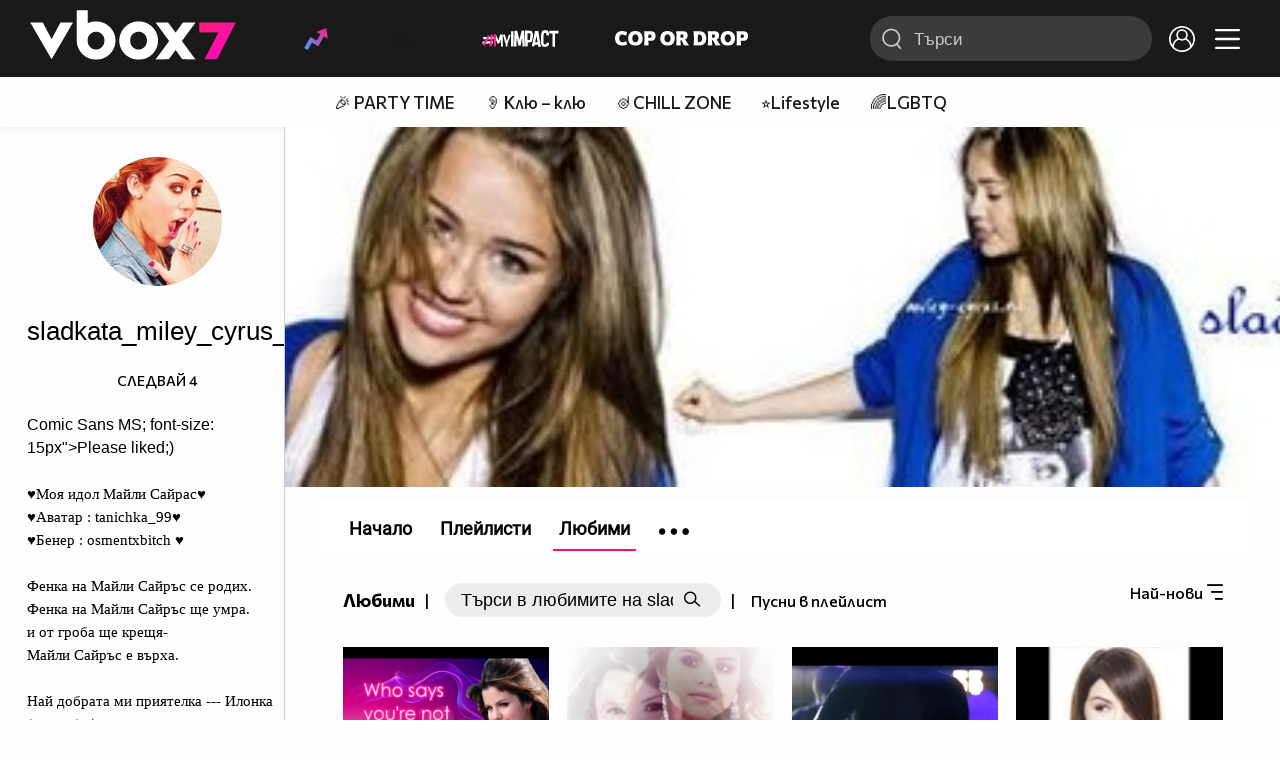

--- FILE ---
content_type: text/html; charset=UTF-8
request_url: https://www.vbox7.com/user:sladkata_miley_cyrus_?p=favorites&page=12
body_size: 58926
content:
<!DOCTYPE html>

<html xmlns="http://www.w3.org/1999/xhtml" xml:lang="bg" lang="bg" data-cast-api-enabled="true">

    <head>
					<title>Любими клипове на sladkata_miley_cyrus_ - Vbox7</title>
            <meta name="title" content="Любими клипове на sladkata_miley_cyrus_ - Vbox7" />
				<meta name="_token" content="qToIjUaN3Z5FByZ0BOsYE7IA7txUsCQJyfFQEpdW" />
		<meta name="csrf-token" content="qToIjUaN3Z5FByZ0BOsYE7IA7txUsCQJyfFQEpdW" />
        <meta http-equiv="content-type" content="text/html;charset=utf-8" />

		
					<meta name="title" content="Съдържание на sladkata_miley_cyrus_" />
<meta property="og:site_name" content="vbox7.com" />
<meta property="og:title" content="Канал на sladkata_miley_cyrus_" />
<meta property="og:description" content="Съдържание на sladkata_miley_cyrus_" />
<meta property="og:image" content="https://i49.vbox7.com/a/101/sladkata_miley_cyrus__1013ef91_0.jpg?cb=1769322155" />
<meta property="og:image:width" content="1280" />
<meta property="og:image:height" content="720" />
<meta property="og:url" content="https://www.vbox7.com/user:sladkata_miley_cyrus_?p=favorites&amp;page=12" />
<meta property="fb:app_id" content="131224700412990">
<meta property="og:type" content="website" />		
		<link href="https://vbox7.com/favicon.ico" id="favicon" rel="shortcut icon" />
		<link rel="apple-touch-icon" href="https://vbox7.com/favicon.ico"/>

        <meta name="viewport" content="width=device-width, initial-scale=1.0, maximum-scale=1.0, user-scalable=0, minimal-ui" />
        <meta name="apple-itunes-app" content="app-id=802819619" />
        <meta name="google-play-app" content="app-id=com.vbox7" />

        <meta name="theme-color" content="#19191b" />
        <meta name="mobile-web-app-capable" content="yes" />
        <meta name="google-site-verification" content="HhybBT1X7wIE1E13C2DXUxspea-Crm4AiNjeZJnjrDk" />
		<meta name="google-site-verification" content="MgxJsg4zRuxri2d-lLpv70iUGBrh3WNzyQNwVbKMOVw" />
		<meta name="google-site-verification" content="2E0rGjJnTbRrBKysU9h8HDmSeT2YVYLfZypA9iPzioo" />

		<meta name="facebook-domain-verification" content="kc19p3xzgwnk2efqns4fxylne9grbi" />

        <link rel="preconnect" href="https://fonts.googleapis.com">
        <link rel="preconnect" href="https://fonts.gstatic.com" crossorigin>
        <link href="https://fonts.googleapis.com/css2?family=Commissioner:wght@300;500;600;700;800&display=swap" rel="stylesheet">
        <link rel="stylesheet" type="text/css" media="screen" href="https://i49.vbox7.com/assets/css/app.css?v=49c9b7680f" />

		<link rel="stylesheet" type="text/css" media="screen" href="https://i49.vbox7.com/assets/css/vbox/settings.css?v=49c9b7680f" />
        <link href="https://i49.vbox7.com/assets/css/vbox/socialshare/arthref.min.css?v=49c9b7680f" rel="stylesheet" type="text/css" />

        <script src="https://i49.vbox7.com/assets/libs/jquery-3.4.1.min.js?v=49c9b7680f"></script>
        <script src="https://i49.vbox7.com/assets/libs/jquery-migrate-1.1.0.min.js?v=49c9b7680f"></script>
        <script src="https://i49.vbox7.com/assets/libs/jquery-ui-1.11.4.min.js?v=49c9b7680f"></script>
        <script type="text/javascript" src="https://imasdk.googleapis.com/js/sdkloader/ima3.js"></script>
<!--		<script async='async' src='https://www.googletagservices.com/tag/js/gpt.js'></script>-->

        <script src="https://i49.vbox7.com/assets/js/vbox/templates.js?v=49c9b7680f"></script>
        <script src="https://i49.vbox7.com/assets/js/vbox/ajax-events.js?v=49c9b7680f"></script>
        <script src="https://i49.vbox7.com/assets/js/vbox/frontend-events.js?v=49c9b7680f"></script>
		<script src="https://i49.vbox7.com/assets/js/vbox/functions.js?v=49c9b7680f"></script>
		<script src="https://i49.vbox7.com/assets/js/vbox/ajax-functions.js?v=49c9b7680f"></script>
		<script src="https://i49.vbox7.com/assets/js/vbox/frontend-functions.js?v=49c9b7680f"></script>
		<script src="https://i49.vbox7.com/assets/js/vbox/jquery.cookie.js?v=49c9b7680f"></script>
        <script src="https://i49.vbox7.com/assets/js/vbox/init.js?v=49c9b7680f"></script>
        <script src="https://i49.vbox7.com/assets/js/svg_sprite.js"></script>


		<!-- >>>>>> VBOX PLAYER  -->
		<link href="https://i49.vbox7.com/assets/css/vbox/vboxplayer/vboxcontextmenu.min.css?v=49c9b7680f" rel="stylesheet" type="text/css" />
		<link href="https://i49.vbox7.com/assets/css/vbox/vboxplayer/vboxmediaplayer.base.v2.min.css?v=49c9b7680f" rel="stylesheet" type="text/css" />
		<link href="https://i49.vbox7.com/assets/css/vbox/vboxplayer/themes/slickblack/vbox.slickblack.min.css?v=49c9b7680f" rel="stylesheet" type="text/css" />

		<script src="https://i49.vbox7.com/assets/js/vbox/vboxplayer/jquery-ui-1.10.0.custom.min.js?v=49c9b7680f"></script>
		<script src="https://i49.vbox7.com/assets/js/vbox/vboxplayer/jquery.ui.touch-punch.min.js?v=49c9b7680f"></script>
		<script src="https://i49.vbox7.com/assets/js/vbox/vboxplayer/jquery.vboxcontextmenu.min.js?v=49c9b7680f"></script>
		<script src="https://i49.vbox7.com/assets/js/vbox/vboxplayer/shaka-player.compiled.js?v=49c9b7680f"></script>
		<script src="https://i49.vbox7.com/assets/js/vbox/vboxplayer/platform.js?v=49c9b7680f"></script>
		<script src="https://i49.vbox7.com/assets/js/vbox/vboxplayer/jquery.vboxmediaplayer.v7.min.js?v=49c9b7680f"></script>

		<script src="https://i49.vbox7.com/assets/libs/socialshare/socialShare.min.js?v=49c9b7680f"></script>
        <script type="text/javascript" src="https://i49.vbox7.com/assets/js/vbox/sticky.addapted.js?v=49c9b7680f"></script>
                    <script type="text/javascript" src="https://i49.vbox7.com/assets/js/vbox/quizes.js?v=49c9b7680f"></script>
        		<script src="https://m.netinfo.bg/assets/richMedia.js?v=19"></script>


		<!-- <<<<<< VBOX PLAYER  -->



		<script type="text/javascript">
			var nua = navigator.userAgent;
			var is_android = (nua.indexOf('Android ') > -1);
			var is_ios = (nua.match(/iPad|iPhone|iPod/g) ? true : false);
			if(is_ios){
							}

			//global params
			var globalLoginUser = null;
			var globalLoginUserId = null;
			var globalLoginAvatarURL = '';

//			document.domain = "vbox7.com"

			var gtmPageData = {
				'page-url': '%2Fuser%3Asladkata_miley_cyrus_%3Fp%3Dfavorites%26page%3D12',
				'is-logged': '',
				'ses-id': "WYsdFoI72Hpq4nKBSzHVba79B2gf5nZDzsnQ4120",
				'puc-id': "8ce22c0e813df6c5cf6755bf47c6ce88",
				'user-id': null,
				'pos-from': "",
				'register-dt': '',
				'last-login-dt': '',
			}

			"'article aside footer header nav section time'".replace(/\w+/g, function (n) {
				document.createElement(n)
			});

			var itemTitle = '';
        </script>

		<link rel="manifest" href="https://i49.vbox7.com/assets/manifest.json?v=49c9b7680f" />

		<link rel="icon" type="image/png" href="https://i49.vbox7.com/assets/icons/16.png" sizes="16x16" />
		<link rel="icon" type="image/png" href="https://i49.vbox7.com/assets/icons/32.png" sizes="32x32" />
		<link rel="icon" type="image/png" href="https://i49.vbox7.com/assets/icons/96.png" sizes="96x96" />
		<link rel="icon" type="image/png" href="https://i49.vbox7.com/assets/icons/192.png" sizes="192x192" />

		<link rel="apple-touch-icon" href="https://i49.vbox7.com/assets/icons/120.png" />
		<link rel="apple-touch-icon" sizes="180x180" href="https://i49.vbox7.com/assets/icons/180.png" />
		<link rel="apple-touch-icon" sizes="152x152" href="https://i49.vbox7.com/assets/icons/152.png" />
		<link rel="apple-touch-icon" sizes="167x167" href="https://i49.vbox7.com/assets/icons/167.png" />
		<script> var requestUriJsOneSignal = '%2Fuser%3Asladkata_miley_cyrus_%3Fp%3Dfavorites%26page%3D12';</script>
		<script src="https://cdn.onesignal.com/sdks/OneSignalSDK.js" async></script>
		<script src="https://i49.vbox7.com/assets/js/vbox/onesignal.js?v=49c9b7680f"></script>
		<!-- Google Tag Manager -->

		<script>(function (w, d, s, l, i) {
				w[l] = w[l] || [];
				w[l].push({'gtm.start':
							new Date().getTime(), event: 'gtm.js'});
				var f = d.getElementsByTagName(s)[0],
						j = d.createElement(s), dl = l != 'dataLayer' ? '&l=' + l : '';
				j.async = true;
				j.src =
						'https://www.googletagmanager.com/gtm.js?id=' + i + dl;
				f.parentNode.insertBefore(j, f);
			})(window, document, 'script', 'dataLayer', 'GTM-TPBVX2');</script>

		<!-- End Google Tag Manager -->
        
					    <link href="https://i49.vbox7.com/assets/css/vbox/old/v7.css?v=49c9b7680f" rel="stylesheet" type="text/css" />
            <link rel="canonical" href="https://www.vbox7.com/user:sladkata_miley_cyrus_" />
        <meta name="description" content="Вижте всички клипове и статии от sladkata_miley_cyrus_ във Vbox7" />
    		
                
    </head>

    <body>
        <noscript>
            <iframe src="https://www.googletagmanager.com/ns.html?id=GTM-TPBVX2"
                    height="0" width="0" style="display:none;visibility:hidden"></iframe></noscript>
        <div class="site-container ">

            <!-- header-container -->
            <header>

					                    <div class="top-row project">
<!--                    <div class="top-row"> -->
                        <a class="logo" href="/"><img src="https://i49.vbox7.com/design/logo/vbox-logo99.svg" alt="VBox7 logo" title="VBox7 - най-големият сайт за видео забавление"></a>
                        <nav class="main-topics">
                            <a href="/trending" class="" ><svg class="icon trending-light-grad"><use xlink:href="#trending_light_grad"></use></svg>  <span>Trending</span></a>
                            <a href="/quizbox" class="" ><svg class="icon quizbox"><use xlink:href="#quizbox"></use></svg> <span>Quizbox</span></a>
                            <a href="/myimpact"><img class="myimpact-nav" width="400" src="https://i49.vbox7.com/design/projects/eu/myimpact/myimpact-h-white-pink.svg" alt="MyImpact" /></a>
                            <a href="/copordrop"><img class="copordrop-nav" width="400" src="https://i49.vbox7.com/design/projects/eu/copordrop/copordrop_logo.svg" alt="Cop Or Drop" /></a>
                        </nav>

                    <div class="searchnav">
                        <a class="search-panel-btn hidden-dt" href="#">
                            <svg class="icon search-stroke"><use xlink:href="#search_outline"></use></svg>
                        </a>
                        <form class="search" action="/search">
                            <div class="search-icon-dt hidden-mb">
                                <svg class="icon search-stroke"><use xlink:href="#search_outline"></use></svg>
                            </div>
                            <svg class="icon arrow-left  hidden-dt"><use xlink:href="#arrow-prev"></use></svg>
                            <input required id="vbox_q_dt" name="vbox_q" type="text" value="" placeholder="Търси"  autocomplete="off"  maxlength="255">
                                <button class="search-btn" title="Search" type="submit"></button>
                                <svg class="icon clear-search"><use xlink:href="#x"></use></svg>
                                <div class="autocomplete-res-container"></div>
                        </form>
                    </div>
                    <nav class="main-nav">
                                                                        <a href="/login">
                            <svg class="icon profile"><use xlink:href="#profile"></use></svg>
                        </a>
                        
                        <a class="drop-trgr" data-id="hamburger-nav" href="#">
                            <svg class="icon x close"><use xlink:href="#x"></use></svg>
                            <svg class="icon hamburger"><use xlink:href="#hamburger"></use></svg>
                        </a>

                        <div class="drop-menu" id="notifications">
                            <div class="moreLoadingBox-small">
                                <svg class="circular" viewBox="25 25 50 50">
                                    <circle class="path" cx="50" cy="50" r="15" fill="none" stroke-width="3" stroke-miterlimit="10"/>
                                </svg>
                            </div>
                        </div>
                                                <div class="drop-menu" id="hamburger-nav">
    <section>
        <a href="/trending"><svg class="icon trending_simp"><use xlink:href="#trending_light_grad"></use></svg> <span>Trending</span></a>
        <a href="/quizbox"><svg class="icon quizbox"><use xlink:href="#quizbox"></use></svg> <span>Quizbox</span></a>
        <a href="/myimpact"><img class="myimpact-nav" width="400" src="https://i49.vbox7.com/design/projects/eu/myimpact/myimpact-h-white-pink.svg" alt="MyImpact" /></a>
        <a href="/copordrop"><img class="copordrop-nav" width="400" src="https://i49.vbox7.com/design/projects/eu/copordrop/copordrop_logo.svg" alt="Cop Or Drop" /></a>
        <a href="/topic/partytime"><span class="icon">🎉</span> <span>Party time</span></a>
        <a href="/topic/kluklu"><span class="icon">👂</span> <span>Клю – клю</span></a>
        <a href="/topic/chillzone"><span class="icon">🪀</span> <span>Chill zone</span></a>
        <a href="/topic/lifestyle"><span class="icon">⭐</span> <span>Lifestyle</span></a>
        <a href="/topic/LGBTQ"><span class="icon">🌈</span> <span>LGBTQ</span></a>
        <a href="/topic/MentalHealth"><span class="icon">🙏</span> <span>Mental health</span></a>
        <a href="/topic/sex"><span class="icon">🍆</span> <span>Sex</span></a>
        <a href="/topic/beautynews"><span class="icon">💄</span> <span>Beauty</span></a>
        <a href="/topic/fashionnews"><span class="icon">👠</span> <span>Fashion</span></a>
        <a href="/topic/moviesseries"><span class="icon">🎬</span> <span>Movie time</span></a>
        <a href="/topic/musicnews"><span class="icon">🎶</span> <span>Music </span></a>
        <a href="/topic/sportnews"><span class="icon">⚽</span> <span>Sport</span></a>
        <a href="/topic/booksnews"><span class="icon">📚</span> <span>Books</span></a>
        <a href="/topic/travelnews"><span class="icon">🛩</span> <span>Travel</span></a>
        <a href="/topic/gamingnews"><span class="icon">🎮</span> <span>Gaming</span></a>
        <a href="/topic/technologiesnews"><span class="icon">💻</span> <span>Тechnologies</span></a>

    </section>
    <section>
        <p class="sect-tit">Следвайте ни</p>
        <a target="_blank" href="https://www.tiktok.com/@vbox7official"><svg class="icon tiktok_outline"><use xlink:href="#tiktok_outline"></use></svg> <span>TikTok</span></a>
        <a target="_blank" href="https://www.instagram.com/vbox7official/?hl=bg"><svg class="icon instagram_outline"><use xlink:href="#instagram_outline"></use></svg> <span>Instagram</span></a>
        <a target="_blank" href="https://www.facebook.com/Vbox7com"><svg class="icon fb_outline"><use xlink:href="#fb_outline"></use></svg> <span>Facebook</span></a>
    </section>
    <section>
        <!--<a target="_blank" href="https://www.vbox7.com/groups/list/"><svg class="icon groups"><use xlink:href="#groups"></use></svg> <span>Групи</span></a>-->
        <a href="/toc">Общи условия</a>
        <a href="/manifesto">Кодекс</a>
    </section>
    <section>
        <p class="sect-tit">Свали от</p>
        <a href="https://play.google.com/store/apps/details?id=com.vbox7"><svg class="icon googleplaystore_outline"><use xlink:href="#googleplaystore_outline"></use></svg><span>Google Play</span></a>
        <a href="https://itunes.apple.com/bg/app/vbox7.com/id802819619"><svg class="icon apple_outline"><use xlink:href="#apple_outline"></use></svg><span>App Store</span></a>
        <a href="https://appgallery.cloud.huawei.com/marketshare/app/C101463961"><svg class="icon huawei_outline"><use xlink:href="#huawei_outline"></use></svg><span>AppGallery</span></a>
    </section>
    <section>
        <p class="sect-tit"><a href="/privacynotice">Политика за поверителност</a></p>
        <a onclick="googlefc.callbackQueue.push({'CONSENT_DATA_READY': () => googlefc.showRevocationMessage()});" href="javascript:;">Поверителност</a>
        <a target="_blank"  href="https://www.netinfocompany.bg/gdpr/">GDPR Инфо</a>
        <a id="trigger-onesignal" href="#">Известия</a>
    </section>
    <section>
        <a target="_blank"  href="https://netinfocompany.bg/">За нас</a>
        <a target="_blank" href="http://www.netinfocompany.bg/media-kit/vbox7com-91">За реклама</a>
        <a href="/contact">Контакт</a>
        <a href="/help">Помощ</a>
        <a href="https://blog.vbox7.com/">VBox7 блог</a>
    </section>
</div>
                    </nav>
                </div>



                <nav class="sub-nav row-mb hidden hidden-mb" id="subNavigation">
                    <div class="home-cnt">
                        <a href="/" class="">
                            <i class="icon-home-filled"></i>
                        </a>
                    </div>

                    <div>
                        <a href="/followed" class="">
                                                        Следвай
                                                    </a>
                    </div>
                    <div class="hidden-mb">
                                            </div>

                </nav>

            </header>
                            <div class="hot-topics-row">
                    <nav>
<!--					<a href="/top2022vbox">🔝 Топ 100 видеа 2022</a>
                        <a href="/top2022articles">🔝 Топ 100 articles 2022</a>-->
                                                <a href="/topic/partytime">🎉 PARTY TIME</a>
                                                <a href="/topic/kluklu">👂 Клю – клю</a>
                                                <a href="/topic/chillzone">🪀CHILL ZONE</a>
                                                <a href="/topic/lifestyle">⭐Lifestyle</a>
                                                <a href="/topic/LGBTQ">🌈LGBTQ</a>
                                            </nav>
                </div>
                        <div class="player-content">
                <div class="video-player" tabindex="-1">
                    <div class="main-video-player-frame">
                        <div class="main-video-player-cont">
							<div>
								<video id="html5player" playsinline crossorigin="anonymous">
								</video>
							</div>
                        </div>
                    </div>
                </div>
                <section class="video-playlist-container"></section>
            </div>


            <!-- end header -->

            <div class="content">
                <div class="main-ajx"  id="item-ajx"><!-- the only wrapper needed for lvl 2  -->
                    <script src="https://i49.vbox7.com/assets/js/vbox/openItemSamePage.js?v=49c9b7680f"></script>

                    <script>
                            var googletag = googletag || {};
                            googletag.cmd = googletag.cmd || [];
                    </script>
                </div>

                <div class="main-native" id="native">
                    
	<div class="usr-grid">
		<div class="left-col">
	<div class="1 user-header">
		<div class="top-fix-cont" style="background-image: linear-gradient(rgba(0,0,0,.70) 0, rgba(0,0,0,.70) 53px , transparent 50%),  url('https://i49.vbox7.com/bgr/profilebann/280/profile_2805675_1.jpg?cache=1344074633')">
				<div class="left-col">
					<a id="vnav-trg" class="hidden-dt" href="#"><i class="icon-ham-btn"></i></a>
					<h1 class="logo-cont"><a title="VBOX7" href="/"><span class="logo-txt">VBOX7</span><img src="https://i49.vbox7.com/design/mobile3/vbox7-logow-24.svg" alt="VBox7 logo" title="Vbox7" width="98" height="24" /></a></h1>
				</div>
				<div class="right-col">
					<nav class="def-nav">
						<ul>
							<li><a href="/search"><i class="icon-search"></i></a></li>
							<li class="upload-btn"><a href=""><i class="icon-upload"></i></a></li>
							<li><a data-id="chnl-opt-menu" class="chnl-opt drop-trgr" style="cursor:pointer;"><i class="icon-more"></i></a></li>
						</ul>
						<div id="chnl-opt-menu" class="drop-menu">
															<div class="sect">
									<a class="popup-share" data-link="/user:sladkata_miley_cyrus_"><i class="icon-share"></i><span>Сподели</span></a>
									<a href="/pm/send/?usr=sladkata_miley_cyrus_"><i class="icon-message"></i><span>Напиши съобщение</span></a>
																	</div>
													</div>


					</nav>
				</div>
			</div>
	</div>
	<section class="vip-about sect">
		<h2><i class="avatar-simp small icon-crtg" style="background-image: url(' https://i49.vbox7.com/a/101/sladkata_miley_cyrus__1013ef91_1.jpg')"></i> <span>sladkata_miley_cyrus_</span>
                                </h2>
		<div class="desc">
			<a href="http://www.facebook.com/pages/-%D0%AF%D0%BA%D0%BE-%D0%BC%D0%B8-%D0%B4%D0%B5%D0%B9%D1%81%D1%82%D0%B2%D0%B0%D1%88-%D0%A1%D1%82%D0%B0%D1%82%D1%83%D1%81%D0%B8-/335287966565646?ref=hl" style="background-color: none; repeat; color: #1000000; font-family:
		</div>
		<div class="collapsed-toggle" id="descr_long" >
			 Comic Sans MS; font-size: 15px">Please liked;)</a><br />
<a href="" style="background-color: none; repeat; color: #1000000; font-family: Comic Sans MS; font-size: 15px"><br />
♥Моя идол Майли Сайрас♥<br />
♥Аватар : tanichka_99♥<br />
♥Бенер : osmentxbitch ♥<br />
<br />
Фенка на Майли Сайръс се родих.  <br />
Фенка на Майли Сайръс ще умра. <br />
и от гроба ще крещя- <br />
Майли Сайръс е върха. <br />
<br />
Най добрата ми приятелка --- Илонка (streerts) :*<br />
<br />
<a href="" style="background-color: none; repeat; color: #1000000; font-family: Comic Sans MS; font-size: 15px">♥ Едно 15г. момиче е хванало за ръка 1г. си син. Хората я наричат уличница. Никой не знае,че тя е била изнасилена, когато е била на 13. Хората наричат едно момиче дебело. Никой не знае, че тя има рядко заболяване, което е причина за нейните килограми. Хората наричат един стар мъж отвратителен. Никой не знае,че той е имал сериозен инцидент, който е засегнал лицето му докато той се е биел за страната ни. Сложете това на стената си, ако сте против тормоза и стереотипа. 95% от вас няма да го направят. 
			<div>
							</div>
		</div>
		<a class="toggle-trigger collapsed-trig hidden-mb circ-tgl-sm btm" href="#" data-id="descr_long"><i class="icon-open"></i><i class="icon-closed"></i></a>
		<div class="flex-cont">
			<a class="toggle-trigger collapsed-trig hidden-dt" href="#" data-id="descr_long">Инфо</a>
			<div class="foll-wr follow" data-userid="2805675">
				<span class="foll-txt">Следвай</span>
				<span class="num">4</span>
			</div>
					</div>
	</section>
	
	</div>
		<div class="major-col">
			<div class="banner-wrap">
				<img src="https://i49.vbox7.com/bgr/profilebann/280/profile_2805675_1.jpg?cache=1344074633" />
			</div>

						<section class="feed grid-dt">
	<div class="title-cont">
		<div class="left drop-wrap">
			<h2>Любими</h2>
			<div class="devider hidden-mb"> | </div>
			<div class="hidden-mb channel-search input-search-form channel-search-wrap">
	<form id="searchInUser" name="search" method="get">
	
		<input type="hidden" name="p" id="p" value="favorites" />
		<input class="search-input" name="q" placeholder="Търси в любимите на sladkata_miley_cyrus_" value="" maxlength="100" type="text" autocomplete="off"/>	
		<button class="search-btn">
			<i class="icon-search"></i>
		</button>
	</form>
</div>
							<div class="devider hidden-mb"> | </div>
				<a class="play-inlist pink" href="/play:49c68626?p=favourites&id=2805675" title="Любимите на sladkata_miley_cyrus_"><span class="hidden-mb">Пусни в плейлист</span> <i class="icon-play hidden-dt"></i></a>
					</div>
		<div class="drop-wrap right filter-wrap">
		<a data-id="subscr-opt-menu" class="right drop-trgr" href="">
			<span class="drop-selected hidden-mb">
				Най-нови		
			</span>
			<i class="icon-options"></i>
		</a>
		
		<div id="subscr-opt-menu" class="drop-menu btm right">
			<div class="sect watch-later-order">
				 
					<a class="active" href="https://www.vbox7.com/user:sladkata_miley_cyrus_?p=favorites&amp;page=12&amp;order=date">
						<span>Най-нови</span>
					</a>
				 
					<a class="" href="https://www.vbox7.com/user:sladkata_miley_cyrus_?p=favorites&amp;page=12&amp;order=date_asc">
						<span>Най-стари</span>
					</a>
				 
					<a class="" href="https://www.vbox7.com/user:sladkata_miley_cyrus_?p=favorites&amp;page=12&amp;order=name">
						<span>Име</span>
					</a>
				 
					<a class="" href="https://www.vbox7.com/user:sladkata_miley_cyrus_?p=favorites&amp;page=12&amp;order=rate">
						<span>Популярност</span>
					</a>
					
			</div>
		</div>
	</div>

	</div>

			<div class="section-container column-mb grid-dt">

												<div class="card video-cell ">
    <a href="/play:49c68626" title="Selena Gomez Who says " class="thumb-cont prw   " data-mdkey="49c68626" >
        <picture>

                            <source media="(max-width: 570px)" srcset="https://i49.vbox7.com/i/49c/49c686266.jpg">
                <source media="(min-width: 571px)" srcset="https://i49.vbox7.com/o/49c/49c686260.jpg">
                        <img src="https://i49.vbox7.com/i/49c/49c686266.jpg" width="100%" height="auto" alt="Selena Gomez Who says " loading="lazy">
        </picture>
                <span class="dur">03:06</span>
        <span class="thumb-play"><svg class="icon play-circle"><use xlink:href="#play-circle"></use></svg></span>
            </a>
    <div class="info-cont">
                <h3>
            <a href="/play:49c68626" title="Selena Gomez Who says " class="">Selena Gomez Who says </a>
        </h3>
                            <p class="stats">
				<svg class="icon views"><use xlink:href="#eye"></use></svg> <span>517</span>
                                    <svg class="icon time"><use xlink:href="#clock"></use></svg> <span>11.03.2011</span>
                            </p>
                                            </div>
</div>

																<div class="card video-cell ">
    <a href="/play:4d8d16cc" title="Selena Gomez (селена Гомез) Beautiful" class="thumb-cont prw   " data-mdkey="4d8d16cc" >
        <picture>

                            <source media="(max-width: 570px)" srcset="https://i49.vbox7.com/i/4d8/4d8d16cc6.jpg">
                <source media="(min-width: 571px)" srcset="https://i49.vbox7.com/o/4d8/4d8d16cc0.jpg">
                        <img src="https://i49.vbox7.com/i/4d8/4d8d16cc6.jpg" width="100%" height="auto" alt="Selena Gomez (селена Гомез) Beautiful" loading="lazy">
        </picture>
                <span class="dur">00:33</span>
        <span class="thumb-play"><svg class="icon play-circle"><use xlink:href="#play-circle"></use></svg></span>
            </a>
    <div class="info-cont">
                <h3>
            <a href="/play:4d8d16cc" title="Selena Gomez (селена Гомез) Beautiful" class="">Selena Gomez (селена Гомез) Beautiful</a>
        </h3>
                            <p class="stats">
				<svg class="icon views"><use xlink:href="#eye"></use></svg> <span>758</span>
                                    <svg class="icon time"><use xlink:href="#clock"></use></svg> <span>07.05.2011</span>
                            </p>
                                            </div>
</div>

																<div class="card video-cell ">
    <a href="/play:856baf42" title="failing down" class="thumb-cont prw   " data-mdkey="856baf42" >
        <picture>

                            <source media="(max-width: 570px)" srcset="https://i49.vbox7.com/i/856/856baf426.jpg">
                <source media="(min-width: 571px)" srcset="https://i49.vbox7.com/o/856/856baf420.jpg">
                        <img src="https://i49.vbox7.com/i/856/856baf426.jpg" width="100%" height="auto" alt="failing down" loading="lazy">
        </picture>
                <span class="dur">03:26</span>
        <span class="thumb-play"><svg class="icon play-circle"><use xlink:href="#play-circle"></use></svg></span>
            </a>
    <div class="info-cont">
                <h3>
            <a href="/play:856baf42" title="failing down" class="">failing down</a>
        </h3>
                            <p class="stats">
				<svg class="icon views"><use xlink:href="#eye"></use></svg> <span>66</span>
                                    <svg class="icon time"><use xlink:href="#clock"></use></svg> <span>26.10.2010</span>
                            </p>
                                            </div>
</div>

																<div class="card video-cell ">
    <a href="/play:e4dcb96a" title="Selena Gomez снимки ;) " class="thumb-cont prw   " data-mdkey="e4dcb96a" >
        <picture>

                            <source media="(max-width: 570px)" srcset="https://i49.vbox7.com/i/e4d/e4dcb96a6.jpg">
                <source media="(min-width: 571px)" srcset="https://i49.vbox7.com/o/e4d/e4dcb96a0.jpg">
                        <img src="https://i49.vbox7.com/i/e4d/e4dcb96a6.jpg" width="100%" height="auto" alt="Selena Gomez снимки ;) " loading="lazy">
        </picture>
                <span class="dur">03:01</span>
        <span class="thumb-play"><svg class="icon play-circle"><use xlink:href="#play-circle"></use></svg></span>
            </a>
    <div class="info-cont">
                <h3>
            <a href="/play:e4dcb96a" title="Selena Gomez снимки ;) " class="">Selena Gomez снимки ;) </a>
        </h3>
                            <p class="stats">
				<svg class="icon views"><use xlink:href="#eye"></use></svg> <span>289</span>
                                    <svg class="icon time"><use xlink:href="#clock"></use></svg> <span>15.02.2010</span>
                            </p>
                                            </div>
</div>

																<div class="card video-cell ">
    <a href="/play:a06e9b3f" title="Selena Gomez The Scene - Round Round2" class="thumb-cont prw   " data-mdkey="a06e9b3f" >
        <picture>

                            <source media="(max-width: 570px)" srcset="https://i49.vbox7.com/i/a06/a06e9b3f6.jpg">
                <source media="(min-width: 571px)" srcset="https://i49.vbox7.com/o/a06/a06e9b3f0.jpg">
                        <img src="https://i49.vbox7.com/i/a06/a06e9b3f6.jpg" width="100%" height="auto" alt="Selena Gomez The Scene - Round Round2" loading="lazy">
        </picture>
                <span class="dur">03:25</span>
        <span class="thumb-play"><svg class="icon play-circle"><use xlink:href="#play-circle"></use></svg></span>
            </a>
    <div class="info-cont">
                <h3>
            <a href="/play:a06e9b3f" title="Selena Gomez The Scene - Round Round2" class="">Selena Gomez The Scene - Round Round2</a>
        </h3>
                            <p class="stats">
				<svg class="icon views"><use xlink:href="#eye"></use></svg> <span>229</span>
                                    <svg class="icon time"><use xlink:href="#clock"></use></svg> <span>18.09.2010</span>
                            </p>
                                            </div>
</div>

																<div class="card video-cell ">
    <a href="/play:1065cde1" title="Нова и страхотна Demo версия на песента на Selena Gomez - We Own The Night" class="thumb-cont prw   " data-mdkey="1065cde1" >
        <picture>

                            <source media="(max-width: 570px)" srcset="https://i49.vbox7.com/i/106/1065cde16.jpg">
                <source media="(min-width: 571px)" srcset="https://i49.vbox7.com/o/106/1065cde10.jpg">
                        <img src="https://i49.vbox7.com/i/106/1065cde16.jpg" width="100%" height="auto" alt="Нова и страхотна Demo версия на песента на Selena Gomez - We Own The Night" loading="lazy">
        </picture>
                <span class="dur">03:40</span>
        <span class="thumb-play"><svg class="icon play-circle"><use xlink:href="#play-circle"></use></svg></span>
            </a>
    <div class="info-cont">
                <h3>
            <a href="/play:1065cde1" title="Нова и страхотна Demo версия на песента на Selena Gomez - We Own The Night" class="">Нова и страхотна Demo версия на песента на Selena Gomez - We Own The Night</a>
        </h3>
                            <p class="stats">
				<svg class="icon views"><use xlink:href="#eye"></use></svg> <span>907</span>
                                    <svg class="icon time"><use xlink:href="#clock"></use></svg> <span>21.05.2011</span>
                            </p>
                                            </div>
</div>

																<div class="card video-cell ">
    <a href="/play:d99546f1" title="selena gomez - red light Първото ми клипче с Prosjow producer" class="thumb-cont prw   " data-mdkey="d99546f1" >
        <picture>

                            <source media="(max-width: 570px)" srcset="https://i49.vbox7.com/i/d99/d99546f16.jpg">
                <source media="(min-width: 571px)" srcset="https://i49.vbox7.com/o/d99/d99546f10.jpg">
                        <img src="https://i49.vbox7.com/i/d99/d99546f16.jpg" width="100%" height="auto" alt="selena gomez - red light Първото ми клипче с Prosjow producer" loading="lazy">
        </picture>
                <span class="dur">00:33</span>
        <span class="thumb-play"><svg class="icon play-circle"><use xlink:href="#play-circle"></use></svg></span>
            </a>
    <div class="info-cont">
                <h3>
            <a href="/play:d99546f1" title="selena gomez - red light Първото ми клипче с Prosjow producer" class="">selena gomez - red light Първото ми клипче с Prosjow producer</a>
        </h3>
                            <p class="stats">
				<svg class="icon views"><use xlink:href="#eye"></use></svg> <span>76</span>
                                    <svg class="icon time"><use xlink:href="#clock"></use></svg> <span>09.06.2011</span>
                            </p>
                                            </div>
</div>

																<div class="card video-cell ">
    <a href="/play:075bb995" title="Avatars by didi_selena" class="thumb-cont prw   " data-mdkey="075bb995" >
        <picture>

                            <source media="(max-width: 570px)" srcset="https://i49.vbox7.com/i/075/075bb9956.jpg">
                <source media="(min-width: 571px)" srcset="https://i49.vbox7.com/o/075/075bb9950.jpg">
                        <img src="https://i49.vbox7.com/i/075/075bb9956.jpg" width="100%" height="auto" alt="Avatars by didi_selena" loading="lazy">
        </picture>
                <span class="dur">00:17</span>
        <span class="thumb-play"><svg class="icon play-circle"><use xlink:href="#play-circle"></use></svg></span>
            </a>
    <div class="info-cont">
                <h3>
            <a href="/play:075bb995" title="Avatars by didi_selena" class="">Avatars by didi_selena</a>
        </h3>
                            <p class="stats">
				<svg class="icon views"><use xlink:href="#eye"></use></svg> <span>62</span>
                                    <svg class="icon time"><use xlink:href="#clock"></use></svg> <span>29.05.2011</span>
                            </p>
                                            </div>
</div>

																<div class="card video-cell ">
    <a href="/play:e5b4aa5b" title="Selly G0m3zz // candy" class="thumb-cont prw   " data-mdkey="e5b4aa5b" >
        <picture>

                            <source media="(max-width: 570px)" srcset="https://i49.vbox7.com/i/e5b/e5b4aa5b6.jpg">
                <source media="(min-width: 571px)" srcset="https://i49.vbox7.com/o/e5b/e5b4aa5b0.jpg">
                        <img src="https://i49.vbox7.com/i/e5b/e5b4aa5b6.jpg" width="100%" height="auto" alt="Selly G0m3zz // candy" loading="lazy">
        </picture>
                <span class="dur">00:26</span>
        <span class="thumb-play"><svg class="icon play-circle"><use xlink:href="#play-circle"></use></svg></span>
            </a>
    <div class="info-cont">
                <h3>
            <a href="/play:e5b4aa5b" title="Selly G0m3zz // candy" class="">Selly G0m3zz // candy</a>
        </h3>
                            <p class="stats">
				<svg class="icon views"><use xlink:href="#eye"></use></svg> <span>243</span>
                                    <svg class="icon time"><use xlink:href="#clock"></use></svg> <span>10.05.2011</span>
                            </p>
                                            </div>
</div>

																<div class="card video-cell ">
    <a href="/play:c86c91da" title="selena gomiz" class="thumb-cont prw   " data-mdkey="c86c91da" >
        <picture>

                            <source media="(max-width: 570px)" srcset="https://i49.vbox7.com/i/c86/c86c91da6.jpg">
                <source media="(min-width: 571px)" srcset="https://i49.vbox7.com/o/c86/c86c91da0.jpg">
                        <img src="https://i49.vbox7.com/i/c86/c86c91da6.jpg" width="100%" height="auto" alt="selena gomiz" loading="lazy">
        </picture>
                <span class="dur">01:05</span>
        <span class="thumb-play"><svg class="icon play-circle"><use xlink:href="#play-circle"></use></svg></span>
            </a>
    <div class="info-cont">
                <h3>
            <a href="/play:c86c91da" title="selena gomiz" class="">selena gomiz</a>
        </h3>
                            <p class="stats">
				<svg class="icon views"><use xlink:href="#eye"></use></svg> <span>96</span>
                                    <svg class="icon time"><use xlink:href="#clock"></use></svg> <span>17.05.2011</span>
                            </p>
                                            </div>
</div>

																<div class="card video-cell ">
    <a href="/play:b9182cf1" title="sely " class="thumb-cont prw   " data-mdkey="b9182cf1" >
        <picture>

                            <source media="(max-width: 570px)" srcset="https://i49.vbox7.com/i/b91/b9182cf16.jpg">
                <source media="(min-width: 571px)" srcset="https://i49.vbox7.com/o/b91/b9182cf10.jpg">
                        <img src="https://i49.vbox7.com/i/b91/b9182cf16.jpg" width="100%" height="auto" alt="sely " loading="lazy">
        </picture>
                <span class="dur">02:53</span>
        <span class="thumb-play"><svg class="icon play-circle"><use xlink:href="#play-circle"></use></svg></span>
            </a>
    <div class="info-cont">
                <h3>
            <a href="/play:b9182cf1" title="sely " class="">sely </a>
        </h3>
                            <p class="stats">
				<svg class="icon views"><use xlink:href="#eye"></use></svg> <span>150</span>
                                    <svg class="icon time"><use xlink:href="#clock"></use></svg> <span>07.03.2011</span>
                            </p>
                                            </div>
</div>

																<div class="card video-cell ">
    <a href="/play:137adc6c" title="Selena Gomez - Blero Sexy Moves" class="thumb-cont prw   " data-mdkey="137adc6c" >
        <picture>

                            <source media="(max-width: 570px)" srcset="https://i49.vbox7.com/i/137/137adc6c6.jpg">
                <source media="(min-width: 571px)" srcset="https://i49.vbox7.com/o/137/137adc6c0.jpg">
                        <img src="https://i49.vbox7.com/i/137/137adc6c6.jpg" width="100%" height="auto" alt="Selena Gomez - Blero Sexy Moves" loading="lazy">
        </picture>
                <span class="dur">01:38</span>
        <span class="thumb-play"><svg class="icon play-circle"><use xlink:href="#play-circle"></use></svg></span>
            </a>
    <div class="info-cont">
                <h3>
            <a href="/play:137adc6c" title="Selena Gomez - Blero Sexy Moves" class="">Selena Gomez - Blero Sexy Moves</a>
        </h3>
                            <p class="stats">
				<svg class="icon views"><use xlink:href="#eye"></use></svg> <span>1 653</span>
                                    <svg class="icon time"><use xlink:href="#clock"></use></svg> <span>07.04.2009</span>
                            </p>
                                            </div>
</div>

																<div class="card video-cell ">
    <a href="/play:2c9ac4ec" title="Selena Gomez The Scene - Naturally " class="thumb-cont prw   " data-mdkey="2c9ac4ec" >
        <picture>

                            <source media="(max-width: 570px)" srcset="https://i49.vbox7.com/i/2c9/2c9ac4ec6.jpg">
                <source media="(min-width: 571px)" srcset="https://i49.vbox7.com/o/2c9/2c9ac4ec0.jpg">
                        <img src="https://i49.vbox7.com/i/2c9/2c9ac4ec6.jpg" width="100%" height="auto" alt="Selena Gomez The Scene - Naturally " loading="lazy">
        </picture>
                <span class="dur">03:06</span>
        <span class="thumb-play"><svg class="icon play-circle"><use xlink:href="#play-circle"></use></svg></span>
            </a>
    <div class="info-cont">
                <h3>
            <a href="/play:2c9ac4ec" title="Selena Gomez The Scene - Naturally " class="">Selena Gomez The Scene - Naturally </a>
        </h3>
                            <p class="stats">
				<svg class="icon views"><use xlink:href="#eye"></use></svg> <span>200</span>
                                    <svg class="icon time"><use xlink:href="#clock"></use></svg> <span>02.10.2010</span>
                            </p>
                                            </div>
</div>

																<div class="card video-cell ">
    <a href="/play:dbbd241c" title="Selena Gomez - Sick Of You " class="thumb-cont prw   " data-mdkey="dbbd241c" >
        <picture>

                            <source media="(max-width: 570px)" srcset="https://i49.vbox7.com/i/dbb/dbbd241c6.jpg">
                <source media="(min-width: 571px)" srcset="https://i49.vbox7.com/o/dbb/dbbd241c0.jpg">
                        <img src="https://i49.vbox7.com/i/dbb/dbbd241c6.jpg" width="100%" height="auto" alt="Selena Gomez - Sick Of You " loading="lazy">
        </picture>
                <span class="dur">03:23</span>
        <span class="thumb-play"><svg class="icon play-circle"><use xlink:href="#play-circle"></use></svg></span>
            </a>
    <div class="info-cont">
                <h3>
            <a href="/play:dbbd241c" title="Selena Gomez - Sick Of You " class="">Selena Gomez - Sick Of You </a>
        </h3>
                            <p class="stats">
				<svg class="icon views"><use xlink:href="#eye"></use></svg> <span>6 786</span>
                                    <svg class="icon time"><use xlink:href="#clock"></use></svg> <span>15.10.2010</span>
                            </p>
                                            </div>
</div>

																<div class="card video-cell ">
    <a href="/play:6d7758bc" title="Selena Gomez - Take This Chance New And Unreleased Track 2010 Preview " class="thumb-cont prw   " data-mdkey="6d7758bc" >
        <picture>

                            <source media="(max-width: 570px)" srcset="https://i49.vbox7.com/i/6d7/6d7758bc6.jpg">
                <source media="(min-width: 571px)" srcset="https://i49.vbox7.com/o/6d7/6d7758bc0.jpg">
                        <img src="https://i49.vbox7.com/i/6d7/6d7758bc6.jpg" width="100%" height="auto" alt="Selena Gomez - Take This Chance New And Unreleased Track 2010 Preview " loading="lazy">
        </picture>
                <span class="dur">01:49</span>
        <span class="thumb-play"><svg class="icon play-circle"><use xlink:href="#play-circle"></use></svg></span>
            </a>
    <div class="info-cont">
                <h3>
            <a href="/play:6d7758bc" title="Selena Gomez - Take This Chance New And Unreleased Track 2010 Preview " class="">Selena Gomez - Take This Chance New And Unreleased Track 2010 Preview </a>
        </h3>
                            <p class="stats">
				<svg class="icon views"><use xlink:href="#eye"></use></svg> <span>223</span>
                                    <svg class="icon time"><use xlink:href="#clock"></use></svg> <span>31.10.2010</span>
                            </p>
                                            </div>
</div>

							
			<div class="paginationNew">

            <ul class="pagination" role="navigation">

                            <li class="page-item"><a class="page-link" href="https://www.vbox7.com/user:sladkata_miley_cyrus_?p=favorites&amp;page=11" rel="prev" aria-label="« Previous"><svg class="icon arrow-left"><use xlink:href="#arrow-prev"></use></svg></a></li>
            


            
                


                                                                                        <li class="page-item"><a class="page-link" href="https://www.vbox7.com/user:sladkata_miley_cyrus_?p=favorites&amp;page=1">1</a></li>
                                                                                                <li class="page-item"><a class="page-link" href="https://www.vbox7.com/user:sladkata_miley_cyrus_?p=favorites&amp;page=2">2</a></li>
                                                                                                <li class="page-item"><a class="page-link" href="https://www.vbox7.com/user:sladkata_miley_cyrus_?p=favorites&amp;page=3">3</a></li>
                                                                                                <li class="page-item"><a class="page-link" href="https://www.vbox7.com/user:sladkata_miley_cyrus_?p=favorites&amp;page=4">4</a></li>
                                                                                                <li class="page-item"><a class="page-link" href="https://www.vbox7.com/user:sladkata_miley_cyrus_?p=favorites&amp;page=5">5</a></li>
                                                                                                <li class="page-item"><a class="page-link" href="https://www.vbox7.com/user:sladkata_miley_cyrus_?p=favorites&amp;page=6">6</a></li>
                                                                                                <li class="page-item"><a class="page-link" href="https://www.vbox7.com/user:sladkata_miley_cyrus_?p=favorites&amp;page=7">7</a></li>
                                                                                                <li class="page-item"><a class="page-link" href="https://www.vbox7.com/user:sladkata_miley_cyrus_?p=favorites&amp;page=8">8</a></li>
                                                                                                <li class="page-item"><a class="page-link" href="https://www.vbox7.com/user:sladkata_miley_cyrus_?p=favorites&amp;page=9">9</a></li>
                                                                                                <li class="page-item"><a class="page-link" href="https://www.vbox7.com/user:sladkata_miley_cyrus_?p=favorites&amp;page=10">10</a></li>
                                                                                                <li class="page-item"><a class="page-link" href="https://www.vbox7.com/user:sladkata_miley_cyrus_?p=favorites&amp;page=11">11</a></li>
                                                                                                <li class="page-item active"><span>12</span></li>
                                                                                                <li class="page-item"><a class="page-link" href="https://www.vbox7.com/user:sladkata_miley_cyrus_?p=favorites&amp;page=13">13</a></li>
                                                                        
                            <li class="page-item"><a class="page-link" href="https://www.vbox7.com/user:sladkata_miley_cyrus_?p=favorites&amp;page=13" rel="next" aria-label="Next »"><svg class="icon arrow-next"><use xlink:href="#arrow-prev"></use></svg></a></li>
                    </ul>
    </div>
		</div>
	
</section>			<nav class="btm-fix-nav neg-theme def-nav">
	<ul>
		<li>
			<a class="" href="/user:sladkata_miley_cyrus_">
				<i class="avatar-simp xmini icon-crtg" style="background-image: url('https://i49.vbox7.com/a/101/sladkata_miley_cyrus__1013ef91_1.jpg')"></i>
				<span>Начало</span>
			</a>
		</li>

																				<li>
						<a class="" href="/user:sladkata_miley_cyrus_?p=playlists">
							<i class="icon-playlist-thin"></i>
							<span>Плейлисти</span>
						</a>
					</li>
															<li class="extend">
						<a class="" href="/user:sladkata_miley_cyrus_?p=subscribed">
							<i class="icon-subscribes"></i>
							<span>Последователи</span>
						</a>
					</li>
																																													<li>
						<a class="active" href="/user:sladkata_miley_cyrus_?p=favorites">
							<i class="icon-favorites"></i>
							<span>Любими</span>
						</a>
					</li>
							
		<li class="drop-wrap hidden-mb">
			<a data-id="channel-more" href="#" class="more-nav drop-trgr">
				<i class="icon-more"></i>
			</a>
			<div id="channel-more" class="drop-menu btm">
				<div class="sect extend">
					<a class="" href="/user:sladkata_miley_cyrus_?p=subscribed"><span>Последователи</span></a>
					<a class="active" href="/user:sladkata_miley_cyrus_?p=likes"><span>Харесани</span></a>
				</div>
				<div class="sect">
					<!--<a href="/user:sladkata_miley_cyrus_?p=groups"><span>Групи</span></a>-->
					<a href="/user:sladkata_miley_cyrus_?p=friends"><span>Приятели</span></a>
				</div>
				<div class="sect">
					<a href="/user:sladkata_miley_cyrus_?p=mycomments"><span>Коментари</span></a>
					<a href="/user:sladkata_miley_cyrus_?p=wsubs"><span>Субтитри</span></a>
				</div>

				<div class="sect">
					
									</div>
			</div>
		</li>
	</ul>
</nav>		</div>
		
					<!--<script async src="https://securepubads.g.doubleclick.net/tag/js/gpt.js"></script>-->
<footer class="footer-area">
	<div class="moreLoadingBox">
		<svg class="circular" viewBox="25 25 50 50">
			<circle class="path" cx="50" cy="50" r="15" fill="none" stroke-width="3" stroke-miterlimit="10"/>
		</svg>
	</div>

	<div class="ftr-grd">
		<div class="apps-ar">
			<p class="hidden-dt sect-tit">Свали за</p>
			<img class="hidden-mb" src="https://i49.vbox7.com/design/mobile3/downloadapp_txt_ftr.svg" alt="Изтегли за твоя телефон" width="325" height="52"  loading="lazy"/>
			<div>
			    <a href="https://play.google.com/store/apps/details?id=com.vbox7"><img width="126" height="37" alt="Свали от Google Play" src="https://i49.vbox7.com/design/common/icons/googleplay.png"  loading="lazy"/></a>
			    <a href="https://itunes.apple.com/bg/app/vbox7.com/id802819619"><img width="126" height="37" alt="Свали от Apple Store" src="https://i49.vbox7.com/design/common/icons/appstore.png"  loading="lazy"/></a>
			    <a href="https://appgallery.cloud.huawei.com/marketshare/app/C101463961"><img width="126" height="37" alt="Свали от Huawei AppGallery" src="https://i49.vbox7.com/design/common/icons/appgallery.png"  loading="lazy"/></a>
			</div>
		</div>
		<div class="groups-ar">
<!--			<p><a target="_blank" href="https://www.vbox7.com/groups/list/"><svg class="icon"><use xlink:href="#groups"></use></svg> <span>Групи</span></a></p>-->
			<p><a href="https://www.vbox7.com/toc">Общи условия</a></p>
			<p><a href="https://www.vbox7.com/manifesto">Кодекс</a></p>
		</div>
		<div class="law-ar">
			<p class="sect-tit"><a target="_blank" href="https://blog.vbox7.com/%d0%bf%d0%b0%d1%80%d1%82%d0%bd%d1%8c%d0%be%d1%80%d1%81%d0%ba%d0%b0-%d0%bf%d1%80%d0%be%d0%b3%d1%80%d0%b0%d0%bc%d0%b0-2/">Партньорска програма</a></p>
			<p class="sect-tit"><a href="https://www.vbox7.com/privacynotice">Политика за поверителност</a></p>
			<p><a onclick="googlefc.callbackQueue.push({'CONSENT_DATA_READY': () => googlefc.showRevocationMessage()});" href="javascript:;">Поверителност</a></p>
			<p><a href="https://www.netinfocompany.bg/gdpr/">GDPR Инфо</a></p>
			<p id="trigger-onesignal"><a href="#">Известия</a></p>
		</div>
		<div class="followus-ar">
			<p class="hidden-dt sect-tit">Следвайте ни</p>
			<p><a target="_blank" href="https://www.facebook.com/Vbox7com"><svg class="icon"><use xlink:href="#fb_back"></use></svg> <span>Facebook</span></a></p>
			<p><a target="_blank" href="https://www.instagram.com/vbox7official/?hl=bg"><svg class="icon"><use xlink:href="#instagram"></use></svg> <span>Instagram</span></a></p>
			<p><a target="_blank" href="https://www.tiktok.com/@vbox7official"><svg class="icon tiktok_outline"><use xlink:href="#tiktok_outline"></use></svg> <span>TikTok</span></a></p>
		</div>
		<div class="portfl-ar hidden-mb">
			<p><a href="https://abv.bg/">Abv.bg</a></p>
			<p><a href="https://www.vesti.bg/">Vesti.bg</a></p>
			<p><a href="https://gong.bg/">Gong.bg</a></p>
			<p><a href="https://ohnamama.bg/">Оhnamama.bg</a></p>
			<p><a href="https://www.edna.bg">Edna.bg</a></p>
			<p><a href="https://sinoptik.bg/">Sinoptik.bg</a></p>
			<p><a href="https://grabo.bg/">Grabo.bg</a></p>
			<p><a href="https://www.pariteni.bg/">Pariteni.bg</a></p>
		</div>
		<div class="aboutus-ar">
			<p><a href="https://netinfocompany.bg/">За нас</a></p>
			<p><a href="http://www.netinfocompany.bg/media-kit/vbox7com-91">За реклама</a></p>
			<p><a href="https://www.vbox7.com/contact/">Контакт</a></p>
			<p><a href="https://www.vbox7.com/help/">Помощ</a></p>
			<p><a href="https://blog.vbox7.com/">VBox7 блог</a></p>
		</div>
		<div class="ni-ar hidden-mb">
            <p>&#169; 2026 Всички права запазени. <a class="" href="https://unitedmedia.net/" target="_blank"><img style="margin: 0 0 -.5rem  .5rem" src="https://i49.vbox7.com/design/UN-logo-white-red.svg" width="50" alt="United Media"  loading="lazy"/></a></p>
		</div>
	</div>
</footer>
			</div>





                </div><!-- closes .main-->
                                <!-- do nothing -->
                            </div><!-- closes .content-->
        </div><!-- closes .site-container-->



        <script>
                window.dataLayer = window.dataLayer || [];
                window.dataLayer.push({
                        originalLocation: document.location.pathname +
                                        document.location.search
                });

                if (typeof gtmPageData != 'undefined') {
                        if (typeof gtmItem != 'undefined') {
                                gtmPageData = $.extend(gtmPageData, gtmItem);
                        }

                        
                        dataLayer.push($.extend({
                                'event': 'pageLoadMobile',
                                'pageVersion': 'larabox',
                                'action': 'page-load'
                        }, gtmPageData));

                }
        </script>

        <!-- (C)2000-2014 gemiusAudience / m.vbox7.com / Mobile version -->
        <script type="text/javascript">
                <!--//--><![CDATA[//><!--
                var pp_gemius_identifier = new String('16LrQm_UrMfMPk.m6fzOObRITF3y6xBaakgRyRtUyWH.07');
                // lines below shouldn't be edited
                function gemius_pending(i) {
                        window[i] = window[i] || function () {
                                var x = window[i + '_pdata'] = window[i + '_pdata'] || [];
                                x[x.length] = arguments;
                        };
                }
                ;
                gemius_pending('gemius_hit');
                gemius_pending('gemius_event');
                gemius_pending('pp_gemius_hit');
                (function (d, t) {
                        try {
                                var gt = d.createElement(t), s = d.getElementsByTagName(t)[0], l = 'http' + ((location.protocol == 'https:') ? 's' : '');
                                gt.setAttribute('async', 'async');
                                gt.setAttribute('defer', 'defer');
                                gt.src = l + '://gabg.hit.gemius.pl/xgemius.js';
                                s.parentNode.insertBefore(gt, s);
                        } catch (e) {
                        }
                })(document, 'script');
                //--><!]]>
        </script>
        <div id="popup-share"></div>
                <script>
            window._ain = {
                id: "2991",
                page_type: "landing",
                article_type: "landing",
                trackauto: false
            };
            (function (d, s) {
                var sf = d.createElement(s);
                sf.type = 'text/javascript';
                sf.async = true;
                sf.src = (('https:' == d.location.protocol)
                  ? 'https://d7d3cf2e81d293050033-3dfc0615b0fd7b49143049256703bfce.ssl.cf1.rackcdn.com'
                  : 'http://t.contentinsights.com') + '/stf.js';
                var t = d.getElementsByTagName(s)[0];
                t.parentNode.insertBefore(sf, t);
            })(document, 'script');     
        </script>
        <script>window.tentacles = {apiToken: 'om4uhzb1fc1h0546qstv5f39j3uumf0l'};</script>
        <script src="https://tentacles.smartocto.com/ten/tentacle.js"></script>
    </body>
</html>


--- FILE ---
content_type: text/css
request_url: https://i49.vbox7.com/assets/css/vbox/vboxplayer/vboxmediaplayer.base.v2.min.css?v=49c9b7680f
body_size: 1274
content:
::-webkit-media-controls{display:none!important}video::-webkit-media-controls{display:none!important}.fs{-ms-transform:rotate(0);-webkit-transform:rotate(0);transform:rotate(0)}.vbox-player *{box-sizing:border-box;padding:0;margin:0}button:focus,input,input:active,input:focus{outline:0}button::-moz-focus-inner,input[type=button]::-moz-focus-inner,input[type=file]>input[type=button]::-moz-focus-inner,input[type=reset]::-moz-focus-inner,input[type=submit]::-moz-focus-inner{border:none}video{width:100%!important;height:100%!important;webkit-transform:translateX(-2048px)}.vbox-player .vbox-controls,.vbox-player .vbox-controls-bg,.vbox-player .vbox-controls-right,.vbox-player .vbox-controls-top{opacity:0;-webkit-transition:opacity .3s ease-in;-moz-transition:opacity .3s ease-in;-ms-transition:opacity .3s ease-in;-o-transition:opacity .3s ease-in;transition:opacity .3s ease-in;cursor:none}.vbox-player.on .vbox-controls,.vbox-player.on .vbox-controls-bg,.vbox-player.on .vbox-controls-right,.vbox-player.on .vbox-controls-top{opacity:1;cursor:pointer}.vbox-player.off .vbox-controls,.vbox-player.off .vbox-controls-bg,.vbox-player.off .vbox-controls-right,.vbox-player.off .vbox-controls-top,.vbox-player.on .vbox-controls-small,.vbox-player:hover .vbox-controls-small{opacity:0}.vbox-player .vbox-controls-small{opacity:1;-webkit-transition:opacity .1s ease-in;-moz-transition:opacity .1s ease-in;-ms-transition:opacity .1s ease-in;-o-transition:opacity .1s ease-in;transition:opacity .1s ease-in}.ui-slider,.vbox-controls,.vbox-player{position:relative}.vbox-timer{cursor:default}.vbox-player video{position:relative;vertical-align:middle;height:100%;background-color:#000}.fullscreen-video,.has-fullscreen-video,.has-fullscreen-video video{width:100%!important;height:100%!important}.vbox-player.vert video{transform:rotate(90deg) scale(1.7);-webkit-transform:rotate(90deg) scale(1.7);-moz-transform:rotate(90deg) scale(1.7);-ms-transform:rotate(90deg) scale(1.7)}.vbox-player.audio-player{width:500px}.vbox-caption-button,.vbox-player.audio-player audio{display:none}.fullscreen-video,.has-fullscreen-video{position:fixed!important;top:0;left:0;z-index:99999!important;background-color:#000}.vbox-annotations-frame.fullscreen-controls,.vbox-annotations-note.fullscreen-controls,.vbox-cap.fullscreen-controls,.vbox-controls-bg.fullscreen-controls,.vbox-controls-right.fullscreen-controls,.vbox-controls-small.fullscreen-controls,.vbox-controls-top.fullscreen-controls,.vbox-controls.fullscreen-controls,.vbox-settings-page.fullscreen-controls{position:fixed!important}.show-loading .loading-media{visibility:visible}.loading-media{visibility:hidden;position:absolute;left:50%;top:50%;z-index:11;width:20px;height:20px;margin-top:-10px;margin-left:-10px}.camera-effect,.pause-effect,.play-effect,.play-init,.play-vpaid-init{display:none;position:absolute;left:50%;top:50%;z-index:1100}.camera-effect-layout,.hdonoff-effect,.hdonoff-effect-img{z-index:11;position:absolute}.camera-effect-layout{left:0;top:0;right:0;bottom:0;background-color:#fff}.hdonoff-effect{display:none;left:50%;top:50%;width:82px;height:59px;margin-top:-30px;margin-left:-40px}.hdonoff-effect-img{top:0;left:0;width:100%;height:100%}.vbox-smallbox{position:absolute;left:50%;top:50%;z-index:10;width:70px;height:5px;margin-top:20px;margin-left:-35px}.show-loading:after,.ui-slider-range,.vbox-continous,.vbox-static{width:100%;height:100%}.show-loading:after{content:' ';position:absolute;top:-2px;padding-bottom:2px;left:0;z-index:10}a.ui-slider-handle{position:absolute;display:block;z-index:2;cursor:default;outline:0}.ui-slider-range{position:absolute;display:block;left:0;bottom:0;border:none;z-index:1}.vbox-cont-bubble,.vbox-continous,.vbox-static{position:absolute;z-index:100}video::-webkit-media-controls-enclosure{display:none!important}video::-internal-media-controls-overlay-cast-button{display:none}.vbox-bubble,.vbox-bubble-arrow{display:none;position:absolute;z-index:100}.vbox-static{display:none;top:0;left:0}.vbox-continous.fullscreen-controls,.vbox-related.fullscreen-controls{height:100%;position:fixed!important}.vbox-continous{display:none;top:0;left:0;background:rgba(0,0,0,.7)}.vbox-settings-page{display:none;z-index:1500}.vbox-cap,.vbox-console{z-index:1000;position:absolute;left:0}.vbox-adwise,.vbox-caption{display:none;margin-left:auto;margin-right:auto}.vbox-cap{right:0}.vbox-console{top:0;background-color:rgba(0,0,0,.7);border:1px solid #000;color:#fff;font-size:12px;display:none}video::-webkit-media-controls-start-playback-button{display:none!important;-webkit-appearance:none}.vbox-msgcontainer{display:none;position:absolute;z-index:100;width:100%;height:20%;top:0;left:0;background:rgba(0,0,0,.7);color:#fff;font-size:13px;font-family:Roboto;padding:5% 1% 1%;text-align:center}

--- FILE ---
content_type: application/javascript; charset=utf-8
request_url: https://fundingchoicesmessages.google.com/f/AGSKWxUXvGqdFpvzcz16ZFa3kh_tFiPtb3Ee-fGSvoRYlnmdrOXtjZ4vMckvzLke4bBVcOvRoLpqZAjmWdPR7iQtmnvgDWxTGbdmFqv4Oxy4ipVcUbrIPMIy9geiFzW5K8e9UpchZ1LmTrA2j78WBNBEKHxkBvBHdVXjLluHciX9Y5Sf5UBmpaiEZhNRIaBp/_/blockblock/blockblock.jquery.js_ad?size=&ad_url=/awepop.-ad.php?
body_size: -1289
content:
window['22f780a5-b0a1-46c2-b3dc-bfe1412c4e18'] = true;

--- FILE ---
content_type: application/javascript
request_url: https://i49.vbox7.com/assets/js/vbox/frontend-functions.js?v=49c9b7680f
body_size: 5368
content:
//alert
var alertCloseTimeout = null;
var is_embed = false;
var is_android = (navigator.userAgent.toLowerCase().indexOf('android') > -1 ? true : false);
var is_ios = (navigator.userAgent.match(/iPad|iPhone|iPod/g) ? true : false);
var is_wm = (navigator.userAgent.match(/Windows Phone/i) ? true : false);
var is_mobile = (is_android || is_ios || is_wm);

function loadThumb(buttonFileId, thumbId, thumbInputId = 'thumb')
{
    $('#' + buttonFileId).change(function () {
		var reader = new FileReader();
        reader.onload = function(){
          var thumbPreview = document.getElementById(thumbId);
          thumbPreview.src = reader.result;
        };
        var thumb = document.getElementById(thumbInputId);
        thumb.value = 'new';
        reader.readAsDataURL(event.target.files[0]);
	});
}

function alert(message, persistent) 
{
	console.log(message);
	persistent = typeof (persistent) !== 'undefined' ? persistent : false;
	console.log(persistent);
	var tpl = popup_alert_tpl
			.replace(/{alert-text}/g, message);
	$('.site-container').append(tpl);

	if (alertCloseTimeout) {
		window.clearTimeout(alertCloseTimeout);
	}

	$('body').on(clicktouch, '.cancel-alert', function () {
		$('.alert-bg').remove();
	});
	
	if (persistent == false) {
		alertCloseTimeout = window.setTimeout(function () {
			$('.alert-bg').remove();
		}, 2000);
	}
}

function initGridToggles() 
{
	$('.more-videos .grid-dt').each(function () {
		if ($(this).find('.card').last().height() == 0) {
			$(this).siblings('.btn-wrap').css('display', 'block');
		} else {
			$(this).siblings('.btn-wrap').css('display', 'none');
		}
	});
}

function toggleCollapsible(trigElement, vers) 
{
	var tgldElement = trigElement.attr('data-id');
    var trigElements = $('[data-id="'+ tgldElement +'"]'); 
    //console.log(trigElement);
	trigElements.toggleClass('open-trig'+ vers +' collapsed-trig'+ vers);
	$("#" + tgldElement).toggleClass('open-toggle'+ vers +' collapsed-toggle'+ vers);
}

function closeCollapsible() 
{
	$(".open-toggle").toggleClass('open-toggle collapsed-toggle');
}

function resizePlayer() 
{
	$('.main-video').css('margin-top', $('.top-fix-cont').height() - 41 + 'px');
}

function getShareTabMobile(that) 
{
	if( navigator.userAgent.toLowerCase().indexOf('android') > -1 ){ 
		// android native share
		if (navigator.share) {
			navigator.share({
				url: that.data('link'),
			})
		}			
	} else {
		// mobile nonandroid-devices share
		var popupShareEl = $('#popup-share');
		popupShareEl.socialShare({
			social: 'copy,facebook,twitter,google,tumblr'
		});
		popupShareEl.socialShare.setUrl(that.data('link'));
		popupShareEl.click();
	}
}

function copyVideoUrl(url){
    navigator.clipboard.writeText(url).then();
}

function addModal( data )
{
	$('.site-container').append(data);
	$('.site-container > .modal-wrap').addClass('temp').css('display','flex');	
}

function confirmModal(title, txt, confBtn, cancelBtn )
{
	var tpl = modal_confirm_html
		.replace(/{msg-title}/g, title)
		.replace(/{msg-txt}/g, txt)
		.replace(/{confirm-btn-txt}/g, confBtn)
		.replace(/{cancel-btn-txt}/g, cancelBtn);
	$('.site-container').append(tpl);
	$('.site-container > .modal-wrap').addClass('temp').css('display','flex');	
}

function onAppBaneerShow(mdkey) 
{
	$('.apphead-banner').show();

	if (typeof (mdkey) !== 'undefined') {
		$('.apphead-banner-mdkey').val(mdkey);
	}
}

function toggleTheaterMode(){
	$('.play-pg').toggleClass('theater-mode');
	if ($('.play-pg').hasClass('theater-mode')) {
		localStorage.theaterMode = 1;		
	} else {
		localStorage.theaterMode = 0;				
	}
}

//function stickyPlayerWrap(){
//	if ( $('iframe[src*="vbox7.com/emb/external.php"], iframe.embd-vid').length <= 0 ){
//		return;
//	}
//	var embedIfrEl =  $('iframe[src*="vbox7.com/emb/external.php"], iframe.embd-vid');
//	embedIfrEl.parent('p, div').addClass('embed-video');
//
//	$('.embed-video').each(function (indx, elm) {
//		if (0 == indx) {
//			var ready_tpl = stick_player_tpl
//					.replace(/{embed-player}/g, $(elm).html())
//					.replace(/{article-title}/g, itemTitle)
//					;
//			$(this).html(ready_tpl);
//		}
//	});
//
//	stickPlayer();
//}

function embedWrap(){
    //console.log('embedWrap called ========================================');
    
    $('.article-content a[href*="https://www.vbox7.com/"]').each(function(){        
        $(this).parent('p, div').addClass('see-more');            
    });
    
    
    if ( $('.article-content iframe, .quiz-content iframe').length <= 0 ){
		return;
	}
    
    $('.article-content iframe, .quiz-content iframe').each(function(){
        if ( $(this).hasClass('embd-vid') || ( $(this).attr('src').indexOf("vbox7.com/emb/external.php") > -1 ) ) {
            $(this).closest('.article-content > p, .article-content > div:not(#sticker), #quizForm > p, #quizForm > div:not(#sticker)').addClass('embed-video');
        } else if ($(this).attr('src').indexOf("facebook.com") > -1 ){
            $(this).parent('p, div').addClass('embed-wrap-center');
        } else {
            $(this).parent('p, div').addClass('embed-wrap');        
        };        
    });
    
    
    $('.embed-video').each(function (indx, elm) {
		if (0 == indx) {
			var ready_tpl = stick_player_tpl
					.replace(/{embed-player}/g, $(elm).html())
					.replace(/{article-title}/g, itemTitle)
					;
			$(this).html(ready_tpl);
		}
	});

	stickPlayer();
    
}

function showTopBtn() {	
	if ($(window).scrollTop() >  ( $(window).height() / 2 ) + 800 ) {
		$('#back-to-top').removeClass('hidden');
	}
	if ($(window).scrollTop() < ( $(window).height() / 2 ) + 800 ){
		$('#back-to-top').addClass('hidden');		
	}
}

function playPageTabs() {
    $(window).scroll(function () {
        if ( ($(window).scrollTop() >  ( $('.video-info').height() + $('.reactions').height() ) + 40 ) && ( $(window).scrollTop() <   $('.item-content-wrap').height() ) ) {
            $('.mobile-tabs:not(.shown)').addClass('shown');
        }
        if (($(window).scrollTop() < ( $('.video-info').height() + $('.reactions').height() ) + 40 ) || ($(window).scrollTop() >   $('.item-content-wrap').height() - 240 ) ) {
            $('.mobile-tabs.shown').removeClass('shown');	
        }    
    });
};

function showNative(obj) {
	//console.log('ShowNative LAravel =============================');
	$(".native").remove();
    var nativeAd ='';        
	nativeAd +='<div class="card native">';
	nativeAd +='<a class="thumb-cont" href="'+obj.url+'" target="_blank">';
	nativeAd +='<img src="'+obj.thumbWide+'" alt="'+obj.thumbWide+'" title="'+decodeURIComponent(obj.title)+'"/>';
	nativeAd +='</a>';
	nativeAd +='<div class="info-cont">';
	nativeAd +='<h3><a href="'+obj.url+'" target="_blank">'+decodeURIComponent(obj.title)+' <svg class="icon barcode"><use xlink:href="#barcode"></use></svg></a></h3>';
	nativeAd +='<div class="channel-name"><a href="'+obj.url+'"><span>'+obj.hostSite+'</span></a></div>';
	nativeAd +='</div></div>';
	
	var nativeAdHomeDt ='';  
	nativeAdHomeDt +='<div class="card native">';
	nativeAdHomeDt +='<a class="thumb-cont" href="'+obj.url+'"  target="_blank">';
	nativeAdHomeDt +='<img src="'+obj.thumbWide+'" alt="'+decodeURIComponent(obj.title)+'">';
	nativeAdHomeDt +='</a>';
	nativeAdHomeDt +='<div class="info-cont">';
	nativeAdHomeDt +='<h3><a href="'+obj.url+'"  target="_blank">'+decodeURIComponent(obj.title)+' <svg class="icon barcode"><use xlink:href="#barcode"></use></svg></a></h3>';
	nativeAdHomeDt +='<div class="channel-name"><a href="'+obj.url+'"><span>'+obj.hostSite+'</span></a></div>';
	nativeAdHomeDt +='</div>';
	
	
	if($('.play-grid')[0]){//play page 
		//console.log('ShowNative LAravel  ============================= play page');
		$(nativeAd).insertAfter(".feed > .card:eq(7)");  
	} else { // not play page
		if( $('.homegrid').length && !is_mobile ) {//home desktop
			//console.log('desktop home native add');	
			$(nativeAdHomeDt).insertAfter(".feed > .card:eq(7)");  			
		} else if ( $('.homegrid').length && is_mobile ){//home mobile
			//console.log('mobile home native add');	
			$(nativeAd).insertAfter(".feed > .card:eq(7)");  	
		}		
		if($('.article-content').length && is_mobile){//article mobile
			$(nativeAd).insertAfter(".feed > .card:eq(7)");
		} else if($('.article-content').length && !is_mobile){//article desktop
			$(nativeAd).insertAfter(".feed > .card:eq(7)");   	
		}
	}		
}

function showCustomCard(isMobile) {
	console.log('showCustomCard =============================');
	var csCardUrl = 'https://www.edna.bg/jeniteimatpravo';
	var csCardClickCounter;
	var csCardImprCounter;
	if (isMobile) {
		csCardClickCounter = 'https://a.abv.bg/www/delivery/ck.php?oaparams=2__bannerid=179146__zoneid=63__oadest=';
		csCardImprCounter = '<img src="https://a.abv.bg/www/delivery/lg.php?bannerid=179146&campaignid=5531&zoneid=63" width="0" height="0" style="display:none">';
	} else {		
		csCardClickCounter = 'https://a.abv.bg/www/delivery/ck.php?oaparams=2__bannerid=179146__zoneid=63__oadest=';
		csCardImprCounter = '<img src="https://a.abv.bg/www/delivery/lg.php?bannerid=179146&campaignid=5531&zoneid=63" width="0" height="0" style="display:none">';
	}
		csCardImprCounter += '<IMG SRC="https://a.abv.bg/www/delivery/lg.php?bannerid=179146&campaignid=5531&zoneid=63"  width="0" height="0" style="display:none">';
	var csCardImgSrc = 'https://i49.vbox7.com/design/custom_branding/gedeon/women-project.png';
	var csCardTitle = 'Играй и участвай за награди!';
	
    var customCard ='';        
	customCard +='<div class="card custom-card">';
	customCard +='<a class="thumb-cont" href="'+ csCardClickCounter + csCardUrl +'" target="_blank">';
	customCard +='<img src="'+csCardImgSrc+'" alt="'+ csCardTitle +'" title="'+csCardTitle+'"/>';
	customCard +='</a>';
	customCard +='<div class="info-cont">';
	customCard +='<h3><a href="'+ csCardClickCounter + csCardUrl +'" target="_blank">'+csCardTitle+'</a></h3>';
	customCard += csCardImprCounter;
	customCard +='</div></div>';

	if( $('.top-news').length ) {//home desktop
		//console.log('desktop home showCustomCard add');	
		$(customCard).insertAfter('.top-news > .card:eq(0)');
        $('.top-news > .card:eq(4)').addClass('hidden');
	}
}

function cocaColaXmasBranding(isMobile) {
	var clickUrl, imprCounter;
	var clickElementSelector = '.coca-cola-theme #native';
	var innerElemnt = $('.sidebar, .major-col, #back-to-top, .gr-main > *');
	$('.banner.pos-1').removeClass('pos-1').addClass('pos-3');
	innerElemnt.on('click', function (e) {
		e.stopPropagation();
	});	
	if (isMobile) {
		clickUrl = 'https://diff3.smartadserver.com/h/cc?imgid=26113159&tmstp=[timestamp]&tgt=[reference]&url=https://coke.onelink.me/gx93/701de62e';
		imprCounter = '<div style="display:none;"><img src="https://diff3.smartadserver.com/imp?imgid=26113158&tmstp=[timestamp]&tgt=[targeting]" /></div>'
	} else {
		clickUrl = 'https://diff3.smartadserver.com/h/cc?imgid=26113153&tmstp=[timestamp]&tgt=[reference]&url=https://coke.onelink.me/gx93/701de62e';
		imprCounter = '<div style="display:none;"><img src="https://diff3.smartadserver.com/imp?imgid=26113131&tmstp=[timestamp]&tgt=[targeting]" /></div>';
		$('body').on('click', clickElementSelector, function () { 
			window.open(clickUrl, 'blank');
		});
	}
	$('.site-container').append(imprCounter);
	var customContent =	'<div class="pos-1 coca-cola"><img src="https://i49.vbox7.com/design/common/cocacola/cocacola.png" /></div>';
	$('.wr-stick').append(customContent);
	$('.pos-1.coca-cola').on('click', function () { 
		window.open(clickUrl, 'blank');
	});	
}

function customBrandingBannerBecks(isMobile) {
	var clickUrl, imprCounter;
	var clickElementSelector = '.brand-theme #native';
	var innerElemnt = '.sidebar, .major-col, #back-to-top, .gr-main > *';
	$('.banner.pos-1').removeClass('pos-1').addClass('pos-3');
	$('body').on('click', innerElemnt, function (e) {
		e.stopPropagation();
	});	
	
	clickUrl = 'https://a.abv.bg/www/delivery/ck.php?oaparams=2__bannerid=178483__zoneid=63__oadest=https://';
	imprCounter = '<div style="display:none;"><img src="https://a.abv.bg/www/delivery/lg.php?bannerid=178483&campaignid=5339&zoneid=63" /></div>';
			
	if (!isMobile) {
		$('body').on('click', clickElementSelector, function () { 
			window.open(clickUrl, 'blank');
		});
	}
	$('.site-container').append(imprCounter);
	var customContent =	'<div class="pos-1 special-brand banner" style="cursor: pointer"><img src="https://i49.vbox7.com/design/custom_branding/becks/Becks_VBox7_300x900.png" /></div>';
	$('.wr-stick').append(customContent);
	$('.pos-1.special-brand').on('click', function () { 
		window.open(clickUrl, 'blank');
	});	
}
function customBrandingOreo(isMobile) {
	var clickUrl, imprCounter;
	var clickElementSelector = '.brand-theme #native';
	var innerElemnt = '.sidebar, .major-col, #back-to-top, .gr-main > *';
	$('.banner.pos-1').removeClass('pos-1').addClass('pos-3');
	$('body').on('click', innerElemnt, function (e) {
		e.stopPropagation();
	});	
	
	if (isMobile) {
		clickUrl = 'https://a.abv.bg/www/delivery/ck.php?oaparams=2__bannerid=178499__zoneid=63__oadest=https://ad.doubleclick.net/ddm/trackclk/N1098691.2646873M.VBOX7.COM/B27268842.329619138;dc_trk_aid=521843611;dc_trk_cid=167039750;dc_lat=;dc_rdid=;tag_for_child_directed_treatment=;tfua=;ltd=?https://www.oreo.eu/?utm_medium=display&utm_source=m.vbox7.com&utm_campaign=bisc_oreo_bg_q1_2022_bgn_bul_batmanncp_4551756200_bg22or02&utm_term=fulltakeover&utm_content=1x1';
		imprCounter = '<div style="display:none;"><img src="https://a.abv.bg/www/delivery/lg.php?bannerid=178499&campaignid=5345&zoneid=63" /><IMG SRC="https://ad.doubleclick.net/ddm/trackimp/N1098691.2646873M.VBOX7.COM/B27268842.329619138;dc_trk_aid=521843611;dc_trk_cid=167039750;ord=[timestamp];dc_lat=;dc_rdid=;tag_for_child_directed_treatment=;tfua=;gdpr=${GDPR};gdpr_consent=${GDPR_CONSENT_755};ltd=?" BORDER="0" HEIGHT="1" WIDTH="1" ALT="Advertisement"><img src="https://tps.doubleverify.com/visit.jpg?ctx=12494823&cmp=27268842&sid=5883819&plc=329617494&adsrv=1&btreg=&btadsrv=&crt=&tagtype=&dvtagver=6.1.img&" alt="" width="0" height="0" /></div>'
	} else {
		clickUrl = 'https://a.abv.bg/www/delivery/ck.php?oaparams=2__bannerid=178499__zoneid=63__oadest=https://ad.doubleclick.net/ddm/trackclk/N1098691.286965VBOX7.COM/B27268842.329617494;dc_trk_aid=521843518;dc_trk_cid=167394675;dc_lat=;dc_rdid=;tag_for_child_directed_treatment=;tfua=;ltd=?https://www.oreo.eu/?utm_medium=display&utm_source=vbox7&utm_campaign=bisc_oreo_bg_q1_2022_bgn_bul_batmanncp_4551756200_bg22or02&utm_term=siterebranding&utm_content=1x1';
		imprCounter = '<div style="display:none;"><img src="https://a.abv.bg/www/delivery/lg.php?bannerid=178499&campaignid=5345&zoneid=63" /><IMG SRC="https://ad.doubleclick.net/ddm/trackimp/N1098691.286965VBOX7.COM/B27268842.329617494;dc_trk_aid=521843518;dc_trk_cid=167394675;ord=[timestamp];dc_lat=;dc_rdid=;tag_for_child_directed_treatment=;tfua=;gdpr=${GDPR};gdpr_consent=${GDPR_CONSENT_755};ltd=?" BORDER="0" HEIGHT="1" WIDTH="1" ALT="Advertisement"><img src="https://tps.doubleverify.com/visit.jpg?ctx=12494823&cmp=27268842&sid=5883819&plc=329617494&adsrv=1&btreg=&btadsrv=&crt=&tagtype=&dvtagver=6.1.img&" alt="" width="0" height="0" /></div>';
		$('body').on('click', clickElementSelector, function () { 
			window.open(clickUrl, 'blank');
		});
	}
		
	if (!isMobile) {
		$('body').on('click', clickElementSelector, function () { 
			window.open(clickUrl, 'blank');
		});
	}

	
	$('.site-container').append(imprCounter);
	var customContent =	'<div class="pos-1 special-brand banner" style="cursor: pointer"><img src="https://i49.vbox7.com/design/custom_branding/oreo/oreo_banner300x900.jpg" /></div>';
	$('.wr-stick').append(customContent);
	$('.pos-1.special-brand').on('click', function () { 
		window.open(clickUrl, 'blank');
	});	
}

function customBrandingBanner(isMobile) {
	var clickUrl, imprCounter;
	var clickElementSelector = '.brand-theme #native';
	var innerElemnt = '.sidebar, .major-col, #back-to-top, .gr-main > *';
	$('.banner.pos-1').removeClass('pos-1').addClass('pos-3');
	$('body').on('click', innerElemnt, function (e) {
		e.stopPropagation();
	});	
	
	clickUrl = 'https://a.abv.bg/www/delivery/ck.php?oaparams=2__bannerid=178473__zoneid=63__oadest=https://kino.nova.bg/film';
	imprCounter = '<div style="display:none;"></div>';
			
	if (!isMobile) {
		$('body').on('click', clickElementSelector, function () { 
			window.open(clickUrl, 'blank');
		});
	}
	$('.site-container').append(imprCounter);
	var customContent =	'<div class="pos-1 special-brand banner" style="cursor: pointer"><img src="https://i49.vbox7.com/design/custom_branding/scream/Banner300x900.png" /></div>';
	$('.wr-stick').append(customContent);
	$('.pos-1.special-brand').on('click', function () { 
		window.open(clickUrl, 'blank');
	});	
}


function customBranding(campaignClass, customBannerUrl, customBannerCounterDt, customBannerCounterMb, customImpCounterDt, customImpCounterMb){
    $('.site-container').addClass(campaignClass);
    var customBannerHtml;
    if ( !customImpCounterDt.includes('none') ) {
        customImpCounterDt = '<div style="display:none;"><img src="' + customImpCounterDt + '" /></div>';
    }
    if ( !customImpCounterMb.includes('none') ) {
        customImpCounterMb = '<div style="display:none;"><img src="' + customImpCounterMb + '" /></div>';
    }
    
    if(is_mobile) {
        customBannerHtml = '<div class="banner custom-1"><a href="'+ customBannerCounterMb +'" target="_blank"><img width="300" height="" src="'+ customBannerUrl +'"/></a></div>'
        $('.site-container').append(customImpCounterMb);
    } else {
        customBannerHtml = '<div class="banner custom-1"><a href="'+ customBannerCounterDt +'" target="_blank"><img width="300" height="" src="'+ customBannerUrl +'"/></a></div>'
        $('.site-container').append(customImpCounterDt);         
        
//        $('.main-native, .main-ajx').on('click', '.homegrid > *, .basic-grid > *', function (e) {
//            e.stopPropagation();
//        });
//        $('.main-native, .main-ajx').on('click', function () { 
//            window.open(customBannerCounterDt, 'blank');
//        });
    }
    
    $('.sidebar').append(customBannerHtml);    
}

function customBrandingGA(campaignClass, customBannerImgUrl, customBannerCounter, clientUrl){
    
    $('.site-container').addClass('themed ' + campaignClass);
    
    var customBannerHtml = '<div class="banner custom-1"><a href="'+ customBannerCounter + clientUrl +'" target="_blank"><img width="300" height="600" src="'+ customBannerImgUrl +'"/></a></div>'
    $('.sidebar').append(customBannerHtml);   
    
    if( !is_mobile ) {        
        $('.main-native, .main-ajx').on('click', '.homegrid > *, .basic-grid > *', function (e) {
            e.stopPropagation();
            e.stopImmediatePropagation();
        });
        $('.main-native, .main-ajx').on('click', function () { 
            window.open(customBannerCounter + clientUrl, 'blank');
        });
    }         
}



function toggleParentAgreement() 
{
	var bday = $('#bday').val();
	var bmonth = $('#bmonth').val(); 
	var byear = $('#byear').val(); 

	birthday = new Date(byear, bmonth, bday)

	var age = calculateAge(birthday);

	if (age < 18) {
		$('#parent_agreement').show();
	} else {
		$('#parent_agreement').hide();
	}
}

function calculateAge(birthday) // birthday is a date
{ 
   var ageDifMs = Date.now() - birthday;
   var ageDate = new Date(ageDifMs); // miliseconds from epoch
   return Math.abs(ageDate.getUTCFullYear() - 1970);
}

